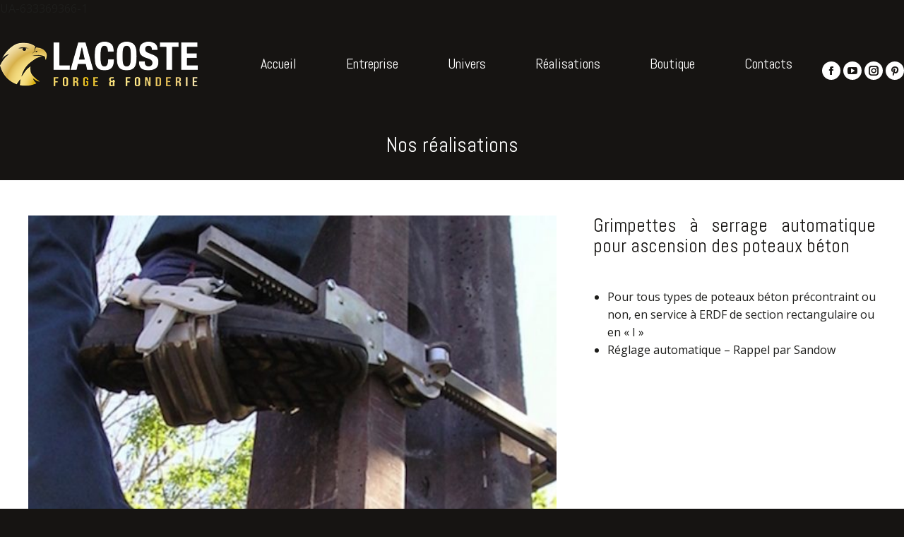

--- FILE ---
content_type: text/html; charset=UTF-8
request_url: https://lacoste-fonderie.fr/r%C3%A9alisations/grimpettes-a-serrage-automatique-forge-ferronnerie-industrielles-et-artistiques/
body_size: 16321
content:
<!DOCTYPE html>
<!--[if !(IE 6) | !(IE 7) | !(IE 8)  ]><!-->
<html lang="fr-FR" class="no-js">
<!--<![endif]-->
<head>
	<meta charset="UTF-8" />
				<meta name="viewport" content="width=device-width, initial-scale=1, maximum-scale=1, user-scalable=0"/>
			<meta name="theme-color" content="#d6ad00"/>	<link rel="profile" href="https://gmpg.org/xfn/11" />
	<title>Grimpettes à serrage automatique Forge &#038; Ferronnerie industrielles et artistiques &#8211; Lacoste Forge &amp; Fonderie</title>
<meta name='robots' content='max-image-preview:large' />
<link rel='dns-prefetch' href='//cdnjs.cloudflare.com' />
<link rel='dns-prefetch' href='//cdn.jsdelivr.net' />
<link rel='dns-prefetch' href='//fonts.googleapis.com' />
<link rel="alternate" type="application/rss+xml" title="Lacoste Forge &amp; Fonderie &raquo; Flux" href="https://lacoste-fonderie.fr/feed/" />
<link rel="alternate" type="application/rss+xml" title="Lacoste Forge &amp; Fonderie &raquo; Flux des commentaires" href="https://lacoste-fonderie.fr/comments/feed/" />
<link rel="alternate" title="oEmbed (JSON)" type="application/json+oembed" href="https://lacoste-fonderie.fr/wp-json/oembed/1.0/embed?url=https%3A%2F%2Flacoste-fonderie.fr%2Fr%C3%A9alisations%2Fgrimpettes-a-serrage-automatique-forge-ferronnerie-industrielles-et-artistiques%2F" />
<link rel="alternate" title="oEmbed (XML)" type="text/xml+oembed" href="https://lacoste-fonderie.fr/wp-json/oembed/1.0/embed?url=https%3A%2F%2Flacoste-fonderie.fr%2Fr%C3%A9alisations%2Fgrimpettes-a-serrage-automatique-forge-ferronnerie-industrielles-et-artistiques%2F&#038;format=xml" />
<style id='wp-img-auto-sizes-contain-inline-css'>
img:is([sizes=auto i],[sizes^="auto," i]){contain-intrinsic-size:3000px 1500px}
/*# sourceURL=wp-img-auto-sizes-contain-inline-css */
</style>
<style id='wp-emoji-styles-inline-css'>

	img.wp-smiley, img.emoji {
		display: inline !important;
		border: none !important;
		box-shadow: none !important;
		height: 1em !important;
		width: 1em !important;
		margin: 0 0.07em !important;
		vertical-align: -0.1em !important;
		background: none !important;
		padding: 0 !important;
	}
/*# sourceURL=wp-emoji-styles-inline-css */
</style>
<style id='wp-block-library-inline-css'>
:root{--wp-block-synced-color:#7a00df;--wp-block-synced-color--rgb:122,0,223;--wp-bound-block-color:var(--wp-block-synced-color);--wp-editor-canvas-background:#ddd;--wp-admin-theme-color:#007cba;--wp-admin-theme-color--rgb:0,124,186;--wp-admin-theme-color-darker-10:#006ba1;--wp-admin-theme-color-darker-10--rgb:0,107,160.5;--wp-admin-theme-color-darker-20:#005a87;--wp-admin-theme-color-darker-20--rgb:0,90,135;--wp-admin-border-width-focus:2px}@media (min-resolution:192dpi){:root{--wp-admin-border-width-focus:1.5px}}.wp-element-button{cursor:pointer}:root .has-very-light-gray-background-color{background-color:#eee}:root .has-very-dark-gray-background-color{background-color:#313131}:root .has-very-light-gray-color{color:#eee}:root .has-very-dark-gray-color{color:#313131}:root .has-vivid-green-cyan-to-vivid-cyan-blue-gradient-background{background:linear-gradient(135deg,#00d084,#0693e3)}:root .has-purple-crush-gradient-background{background:linear-gradient(135deg,#34e2e4,#4721fb 50%,#ab1dfe)}:root .has-hazy-dawn-gradient-background{background:linear-gradient(135deg,#faaca8,#dad0ec)}:root .has-subdued-olive-gradient-background{background:linear-gradient(135deg,#fafae1,#67a671)}:root .has-atomic-cream-gradient-background{background:linear-gradient(135deg,#fdd79a,#004a59)}:root .has-nightshade-gradient-background{background:linear-gradient(135deg,#330968,#31cdcf)}:root .has-midnight-gradient-background{background:linear-gradient(135deg,#020381,#2874fc)}:root{--wp--preset--font-size--normal:16px;--wp--preset--font-size--huge:42px}.has-regular-font-size{font-size:1em}.has-larger-font-size{font-size:2.625em}.has-normal-font-size{font-size:var(--wp--preset--font-size--normal)}.has-huge-font-size{font-size:var(--wp--preset--font-size--huge)}.has-text-align-center{text-align:center}.has-text-align-left{text-align:left}.has-text-align-right{text-align:right}.has-fit-text{white-space:nowrap!important}#end-resizable-editor-section{display:none}.aligncenter{clear:both}.items-justified-left{justify-content:flex-start}.items-justified-center{justify-content:center}.items-justified-right{justify-content:flex-end}.items-justified-space-between{justify-content:space-between}.screen-reader-text{border:0;clip-path:inset(50%);height:1px;margin:-1px;overflow:hidden;padding:0;position:absolute;width:1px;word-wrap:normal!important}.screen-reader-text:focus{background-color:#ddd;clip-path:none;color:#444;display:block;font-size:1em;height:auto;left:5px;line-height:normal;padding:15px 23px 14px;text-decoration:none;top:5px;width:auto;z-index:100000}html :where(.has-border-color){border-style:solid}html :where([style*=border-top-color]){border-top-style:solid}html :where([style*=border-right-color]){border-right-style:solid}html :where([style*=border-bottom-color]){border-bottom-style:solid}html :where([style*=border-left-color]){border-left-style:solid}html :where([style*=border-width]){border-style:solid}html :where([style*=border-top-width]){border-top-style:solid}html :where([style*=border-right-width]){border-right-style:solid}html :where([style*=border-bottom-width]){border-bottom-style:solid}html :where([style*=border-left-width]){border-left-style:solid}html :where(img[class*=wp-image-]){height:auto;max-width:100%}:where(figure){margin:0 0 1em}html :where(.is-position-sticky){--wp-admin--admin-bar--position-offset:var(--wp-admin--admin-bar--height,0px)}@media screen and (max-width:600px){html :where(.is-position-sticky){--wp-admin--admin-bar--position-offset:0px}}

/*# sourceURL=wp-block-library-inline-css */
</style><style id='global-styles-inline-css'>
:root{--wp--preset--aspect-ratio--square: 1;--wp--preset--aspect-ratio--4-3: 4/3;--wp--preset--aspect-ratio--3-4: 3/4;--wp--preset--aspect-ratio--3-2: 3/2;--wp--preset--aspect-ratio--2-3: 2/3;--wp--preset--aspect-ratio--16-9: 16/9;--wp--preset--aspect-ratio--9-16: 9/16;--wp--preset--color--black: #000000;--wp--preset--color--cyan-bluish-gray: #abb8c3;--wp--preset--color--white: #FFF;--wp--preset--color--pale-pink: #f78da7;--wp--preset--color--vivid-red: #cf2e2e;--wp--preset--color--luminous-vivid-orange: #ff6900;--wp--preset--color--luminous-vivid-amber: #fcb900;--wp--preset--color--light-green-cyan: #7bdcb5;--wp--preset--color--vivid-green-cyan: #00d084;--wp--preset--color--pale-cyan-blue: #8ed1fc;--wp--preset--color--vivid-cyan-blue: #0693e3;--wp--preset--color--vivid-purple: #9b51e0;--wp--preset--color--accent: #d6ad00;--wp--preset--color--dark-gray: #111;--wp--preset--color--light-gray: #767676;--wp--preset--gradient--vivid-cyan-blue-to-vivid-purple: linear-gradient(135deg,rgb(6,147,227) 0%,rgb(155,81,224) 100%);--wp--preset--gradient--light-green-cyan-to-vivid-green-cyan: linear-gradient(135deg,rgb(122,220,180) 0%,rgb(0,208,130) 100%);--wp--preset--gradient--luminous-vivid-amber-to-luminous-vivid-orange: linear-gradient(135deg,rgb(252,185,0) 0%,rgb(255,105,0) 100%);--wp--preset--gradient--luminous-vivid-orange-to-vivid-red: linear-gradient(135deg,rgb(255,105,0) 0%,rgb(207,46,46) 100%);--wp--preset--gradient--very-light-gray-to-cyan-bluish-gray: linear-gradient(135deg,rgb(238,238,238) 0%,rgb(169,184,195) 100%);--wp--preset--gradient--cool-to-warm-spectrum: linear-gradient(135deg,rgb(74,234,220) 0%,rgb(151,120,209) 20%,rgb(207,42,186) 40%,rgb(238,44,130) 60%,rgb(251,105,98) 80%,rgb(254,248,76) 100%);--wp--preset--gradient--blush-light-purple: linear-gradient(135deg,rgb(255,206,236) 0%,rgb(152,150,240) 100%);--wp--preset--gradient--blush-bordeaux: linear-gradient(135deg,rgb(254,205,165) 0%,rgb(254,45,45) 50%,rgb(107,0,62) 100%);--wp--preset--gradient--luminous-dusk: linear-gradient(135deg,rgb(255,203,112) 0%,rgb(199,81,192) 50%,rgb(65,88,208) 100%);--wp--preset--gradient--pale-ocean: linear-gradient(135deg,rgb(255,245,203) 0%,rgb(182,227,212) 50%,rgb(51,167,181) 100%);--wp--preset--gradient--electric-grass: linear-gradient(135deg,rgb(202,248,128) 0%,rgb(113,206,126) 100%);--wp--preset--gradient--midnight: linear-gradient(135deg,rgb(2,3,129) 0%,rgb(40,116,252) 100%);--wp--preset--font-size--small: 13px;--wp--preset--font-size--medium: 20px;--wp--preset--font-size--large: 36px;--wp--preset--font-size--x-large: 42px;--wp--preset--spacing--20: 0.44rem;--wp--preset--spacing--30: 0.67rem;--wp--preset--spacing--40: 1rem;--wp--preset--spacing--50: 1.5rem;--wp--preset--spacing--60: 2.25rem;--wp--preset--spacing--70: 3.38rem;--wp--preset--spacing--80: 5.06rem;--wp--preset--shadow--natural: 6px 6px 9px rgba(0, 0, 0, 0.2);--wp--preset--shadow--deep: 12px 12px 50px rgba(0, 0, 0, 0.4);--wp--preset--shadow--sharp: 6px 6px 0px rgba(0, 0, 0, 0.2);--wp--preset--shadow--outlined: 6px 6px 0px -3px rgb(255, 255, 255), 6px 6px rgb(0, 0, 0);--wp--preset--shadow--crisp: 6px 6px 0px rgb(0, 0, 0);}:where(.is-layout-flex){gap: 0.5em;}:where(.is-layout-grid){gap: 0.5em;}body .is-layout-flex{display: flex;}.is-layout-flex{flex-wrap: wrap;align-items: center;}.is-layout-flex > :is(*, div){margin: 0;}body .is-layout-grid{display: grid;}.is-layout-grid > :is(*, div){margin: 0;}:where(.wp-block-columns.is-layout-flex){gap: 2em;}:where(.wp-block-columns.is-layout-grid){gap: 2em;}:where(.wp-block-post-template.is-layout-flex){gap: 1.25em;}:where(.wp-block-post-template.is-layout-grid){gap: 1.25em;}.has-black-color{color: var(--wp--preset--color--black) !important;}.has-cyan-bluish-gray-color{color: var(--wp--preset--color--cyan-bluish-gray) !important;}.has-white-color{color: var(--wp--preset--color--white) !important;}.has-pale-pink-color{color: var(--wp--preset--color--pale-pink) !important;}.has-vivid-red-color{color: var(--wp--preset--color--vivid-red) !important;}.has-luminous-vivid-orange-color{color: var(--wp--preset--color--luminous-vivid-orange) !important;}.has-luminous-vivid-amber-color{color: var(--wp--preset--color--luminous-vivid-amber) !important;}.has-light-green-cyan-color{color: var(--wp--preset--color--light-green-cyan) !important;}.has-vivid-green-cyan-color{color: var(--wp--preset--color--vivid-green-cyan) !important;}.has-pale-cyan-blue-color{color: var(--wp--preset--color--pale-cyan-blue) !important;}.has-vivid-cyan-blue-color{color: var(--wp--preset--color--vivid-cyan-blue) !important;}.has-vivid-purple-color{color: var(--wp--preset--color--vivid-purple) !important;}.has-black-background-color{background-color: var(--wp--preset--color--black) !important;}.has-cyan-bluish-gray-background-color{background-color: var(--wp--preset--color--cyan-bluish-gray) !important;}.has-white-background-color{background-color: var(--wp--preset--color--white) !important;}.has-pale-pink-background-color{background-color: var(--wp--preset--color--pale-pink) !important;}.has-vivid-red-background-color{background-color: var(--wp--preset--color--vivid-red) !important;}.has-luminous-vivid-orange-background-color{background-color: var(--wp--preset--color--luminous-vivid-orange) !important;}.has-luminous-vivid-amber-background-color{background-color: var(--wp--preset--color--luminous-vivid-amber) !important;}.has-light-green-cyan-background-color{background-color: var(--wp--preset--color--light-green-cyan) !important;}.has-vivid-green-cyan-background-color{background-color: var(--wp--preset--color--vivid-green-cyan) !important;}.has-pale-cyan-blue-background-color{background-color: var(--wp--preset--color--pale-cyan-blue) !important;}.has-vivid-cyan-blue-background-color{background-color: var(--wp--preset--color--vivid-cyan-blue) !important;}.has-vivid-purple-background-color{background-color: var(--wp--preset--color--vivid-purple) !important;}.has-black-border-color{border-color: var(--wp--preset--color--black) !important;}.has-cyan-bluish-gray-border-color{border-color: var(--wp--preset--color--cyan-bluish-gray) !important;}.has-white-border-color{border-color: var(--wp--preset--color--white) !important;}.has-pale-pink-border-color{border-color: var(--wp--preset--color--pale-pink) !important;}.has-vivid-red-border-color{border-color: var(--wp--preset--color--vivid-red) !important;}.has-luminous-vivid-orange-border-color{border-color: var(--wp--preset--color--luminous-vivid-orange) !important;}.has-luminous-vivid-amber-border-color{border-color: var(--wp--preset--color--luminous-vivid-amber) !important;}.has-light-green-cyan-border-color{border-color: var(--wp--preset--color--light-green-cyan) !important;}.has-vivid-green-cyan-border-color{border-color: var(--wp--preset--color--vivid-green-cyan) !important;}.has-pale-cyan-blue-border-color{border-color: var(--wp--preset--color--pale-cyan-blue) !important;}.has-vivid-cyan-blue-border-color{border-color: var(--wp--preset--color--vivid-cyan-blue) !important;}.has-vivid-purple-border-color{border-color: var(--wp--preset--color--vivid-purple) !important;}.has-vivid-cyan-blue-to-vivid-purple-gradient-background{background: var(--wp--preset--gradient--vivid-cyan-blue-to-vivid-purple) !important;}.has-light-green-cyan-to-vivid-green-cyan-gradient-background{background: var(--wp--preset--gradient--light-green-cyan-to-vivid-green-cyan) !important;}.has-luminous-vivid-amber-to-luminous-vivid-orange-gradient-background{background: var(--wp--preset--gradient--luminous-vivid-amber-to-luminous-vivid-orange) !important;}.has-luminous-vivid-orange-to-vivid-red-gradient-background{background: var(--wp--preset--gradient--luminous-vivid-orange-to-vivid-red) !important;}.has-very-light-gray-to-cyan-bluish-gray-gradient-background{background: var(--wp--preset--gradient--very-light-gray-to-cyan-bluish-gray) !important;}.has-cool-to-warm-spectrum-gradient-background{background: var(--wp--preset--gradient--cool-to-warm-spectrum) !important;}.has-blush-light-purple-gradient-background{background: var(--wp--preset--gradient--blush-light-purple) !important;}.has-blush-bordeaux-gradient-background{background: var(--wp--preset--gradient--blush-bordeaux) !important;}.has-luminous-dusk-gradient-background{background: var(--wp--preset--gradient--luminous-dusk) !important;}.has-pale-ocean-gradient-background{background: var(--wp--preset--gradient--pale-ocean) !important;}.has-electric-grass-gradient-background{background: var(--wp--preset--gradient--electric-grass) !important;}.has-midnight-gradient-background{background: var(--wp--preset--gradient--midnight) !important;}.has-small-font-size{font-size: var(--wp--preset--font-size--small) !important;}.has-medium-font-size{font-size: var(--wp--preset--font-size--medium) !important;}.has-large-font-size{font-size: var(--wp--preset--font-size--large) !important;}.has-x-large-font-size{font-size: var(--wp--preset--font-size--x-large) !important;}
/*# sourceURL=global-styles-inline-css */
</style>

<style id='classic-theme-styles-inline-css'>
/*! This file is auto-generated */
.wp-block-button__link{color:#fff;background-color:#32373c;border-radius:9999px;box-shadow:none;text-decoration:none;padding:calc(.667em + 2px) calc(1.333em + 2px);font-size:1.125em}.wp-block-file__button{background:#32373c;color:#fff;text-decoration:none}
/*# sourceURL=/wp-includes/css/classic-themes.min.css */
</style>
<link rel='stylesheet' id='contact-form-7-css' href='https://lacoste-fonderie.fr/wp-content/plugins/contact-form-7/includes/css/styles.css?ver=6.1.4' media='all' />
<link rel='stylesheet' id='go-pricing-styles-css' href='https://lacoste-fonderie.fr/wp-content/plugins/go_pricing/assets/css/go_pricing_styles.css?ver=3.4' media='all' />
<link rel='stylesheet' id='tp_twitter_plugin_css-css' href='https://lacoste-fonderie.fr/wp-content/plugins/recent-tweets-widget/tp_twitter_plugin.css?ver=1.0' media='screen' />
<link rel='stylesheet' id='the7-font-css' href='https://lacoste-fonderie.fr/wp-content/themes/dt-the7/fonts/icomoon-the7-font/icomoon-the7-font.min.css?ver=14.0.1.1' media='all' />
<link rel='stylesheet' id='the7-awesome-fonts-css' href='https://lacoste-fonderie.fr/wp-content/themes/dt-the7/fonts/FontAwesome/css/all.min.css?ver=14.0.1.1' media='all' />
<link rel='stylesheet' id='the7-awesome-fonts-back-css' href='https://lacoste-fonderie.fr/wp-content/themes/dt-the7/fonts/FontAwesome/back-compat.min.css?ver=14.0.1.1' media='all' />
<link rel='stylesheet' id='the7-Defaults-css' href='https://lacoste-fonderie.fr/wp-content/uploads/smile_fonts/Defaults/Defaults.css?ver=6.9' media='all' />
<link rel='stylesheet' id='wpb_iw_main-css' href='https://lacoste-fonderie.fr/wp-content/plugins/wpb-image-widget/inc/../assets/css/main.css?ver=1.0' media='' />
<link rel='stylesheet' id='dt-web-fonts-css' href='https://fonts.googleapis.com/css?family=Open+Sans:400,600,700%7CAbel:400,600,700%7CAbril+Fatface:400,600,700' media='all' />
<link rel='stylesheet' id='dt-main-css' href='https://lacoste-fonderie.fr/wp-content/themes/dt-the7/css/main.min.css?ver=14.0.1.1' media='all' />
<style id='dt-main-inline-css'>
body #load {
  display: block;
  height: 100%;
  overflow: hidden;
  position: fixed;
  width: 100%;
  z-index: 9901;
  opacity: 1;
  visibility: visible;
  transition: all .35s ease-out;
}
.load-wrap {
  width: 100%;
  height: 100%;
  background-position: center center;
  background-repeat: no-repeat;
  text-align: center;
  display: -ms-flexbox;
  display: -ms-flex;
  display: flex;
  -ms-align-items: center;
  -ms-flex-align: center;
  align-items: center;
  -ms-flex-flow: column wrap;
  flex-flow: column wrap;
  -ms-flex-pack: center;
  -ms-justify-content: center;
  justify-content: center;
}
.load-wrap > svg {
  position: absolute;
  top: 50%;
  left: 50%;
  transform: translate(-50%,-50%);
}
#load {
  background: var(--the7-elementor-beautiful-loading-bg,transparent linear-gradient(135deg, rgba(214,176,72,0.9) 30%, rgba(214,173,0,0.9) 100%));
  --the7-beautiful-spinner-color2: var(--the7-beautiful-spinner-color,#ffffff);
}

/*# sourceURL=dt-main-inline-css */
</style>
<link rel='stylesheet' id='the7-custom-scrollbar-css' href='https://lacoste-fonderie.fr/wp-content/themes/dt-the7/lib/custom-scrollbar/custom-scrollbar.min.css?ver=14.0.1.1' media='all' />
<link rel='stylesheet' id='the7-wpbakery-css' href='https://lacoste-fonderie.fr/wp-content/themes/dt-the7/css/wpbakery.min.css?ver=14.0.1.1' media='all' />
<link rel='stylesheet' id='the7-core-css' href='https://lacoste-fonderie.fr/wp-content/plugins/dt-the7-core/assets/css/post-type.min.css?ver=2.7.12' media='all' />
<link rel='stylesheet' id='the7-css-vars-css' href='https://lacoste-fonderie.fr/wp-content/uploads/the7-css/css-vars.css?ver=8d7d1604064c' media='all' />
<link rel='stylesheet' id='dt-custom-css' href='https://lacoste-fonderie.fr/wp-content/uploads/the7-css/custom.css?ver=8d7d1604064c' media='all' />
<link rel='stylesheet' id='dt-media-css' href='https://lacoste-fonderie.fr/wp-content/uploads/the7-css/media.css?ver=8d7d1604064c' media='all' />
<link rel='stylesheet' id='the7-mega-menu-css' href='https://lacoste-fonderie.fr/wp-content/uploads/the7-css/mega-menu.css?ver=8d7d1604064c' media='all' />
<link rel='stylesheet' id='the7-elements-albums-portfolio-css' href='https://lacoste-fonderie.fr/wp-content/uploads/the7-css/the7-elements-albums-portfolio.css?ver=8d7d1604064c' media='all' />
<link rel='stylesheet' id='the7-elements-css' href='https://lacoste-fonderie.fr/wp-content/uploads/the7-css/post-type-dynamic.css?ver=8d7d1604064c' media='all' />
<link rel='stylesheet' id='style-css' href='https://lacoste-fonderie.fr/wp-content/themes/dt-the7/style.css?ver=14.0.1.1' media='all' />
<script src="https://lacoste-fonderie.fr/wp-includes/js/jquery/jquery.min.js?ver=3.7.1" id="jquery-core-js"></script>
<script src="https://lacoste-fonderie.fr/wp-includes/js/jquery/jquery-migrate.min.js?ver=3.4.1" id="jquery-migrate-js"></script>
<script id="gw-tweenmax-js-before">
var oldGS=window.GreenSockGlobals,oldGSQueue=window._gsQueue,oldGSDefine=window._gsDefine;window._gsDefine=null;delete(window._gsDefine);var gwGS=window.GreenSockGlobals={};
//# sourceURL=gw-tweenmax-js-before
</script>
<script src="https://cdnjs.cloudflare.com/ajax/libs/gsap/1.11.2/TweenMax.min.js" id="gw-tweenmax-js"></script>
<script id="gw-tweenmax-js-after">
try{window.GreenSockGlobals=null;window._gsQueue=null;window._gsDefine=null;delete(window.GreenSockGlobals);delete(window._gsQueue);delete(window._gsDefine);window.GreenSockGlobals=oldGS;window._gsQueue=oldGSQueue;window._gsDefine=oldGSDefine;}catch(e){}
//# sourceURL=gw-tweenmax-js-after
</script>
<script id="dt-above-fold-js-extra">
var dtLocal = {"themeUrl":"https://lacoste-fonderie.fr/wp-content/themes/dt-the7","passText":"Pour voir ce contenu, entrer le mots de passe:","moreButtonText":{"loading":"Chargement ...","loadMore":"Charger la suite"},"postID":"1846","ajaxurl":"https://lacoste-fonderie.fr/wp-admin/admin-ajax.php","REST":{"baseUrl":"https://lacoste-fonderie.fr/wp-json/the7/v1","endpoints":{"sendMail":"/send-mail"}},"contactMessages":{"required":"One or more fields have an error. Please check and try again.","terms":"Veuillez accepter la politique de confidentialit\u00e9.","fillTheCaptchaError":"Veuillez remplir le captcha."},"captchaSiteKey":"","ajaxNonce":"b96bc75398","pageData":"","themeSettings":{"smoothScroll":"off","lazyLoading":false,"desktopHeader":{"height":130},"ToggleCaptionEnabled":"disabled","ToggleCaption":"Navigation","floatingHeader":{"showAfter":140,"showMenu":false,"height":80,"logo":{"showLogo":true,"html":"\u003Cimg class=\" preload-me\" src=\"https://lacoste-fonderie.fr/wp-content/uploads/2018/01/LogoLacosteForgeFonderie.png\" srcset=\"https://lacoste-fonderie.fr/wp-content/uploads/2018/01/LogoLacosteForgeFonderie.png 280w, https://lacoste-fonderie.fr/wp-content/uploads/2018/01/LogoLacosteForgeFonderie.png 280w\" width=\"280\" height=\"63\"   sizes=\"280px\" alt=\"Lacoste Forge &amp; Fonderie\" /\u003E","url":"https://lacoste-fonderie.fr/"}},"topLine":{"floatingTopLine":{"logo":{"showLogo":false,"html":""}}},"mobileHeader":{"firstSwitchPoint":1040,"secondSwitchPoint":800,"firstSwitchPointHeight":180,"secondSwitchPointHeight":130,"mobileToggleCaptionEnabled":"disabled","mobileToggleCaption":"Menu"},"stickyMobileHeaderFirstSwitch":{"logo":{"html":"\u003Cimg class=\" preload-me\" src=\"https://lacoste-fonderie.fr/wp-content/uploads/2018/01/LogoLacosteForgeFonderie.png\" srcset=\"https://lacoste-fonderie.fr/wp-content/uploads/2018/01/LogoLacosteForgeFonderie.png 280w, https://lacoste-fonderie.fr/wp-content/uploads/2018/01/LogoLacosteForgeFonderie.png 280w\" width=\"280\" height=\"63\"   sizes=\"280px\" alt=\"Lacoste Forge &amp; Fonderie\" /\u003E"}},"stickyMobileHeaderSecondSwitch":{"logo":{"html":"\u003Cimg class=\" preload-me\" src=\"https://lacoste-fonderie.fr/wp-content/uploads/2018/01/LogoLacosteForgeFonderie.png\" srcset=\"https://lacoste-fonderie.fr/wp-content/uploads/2018/01/LogoLacosteForgeFonderie.png 280w, https://lacoste-fonderie.fr/wp-content/uploads/2018/01/LogoLacosteForgeFonderie.png 280w\" width=\"280\" height=\"63\"   sizes=\"280px\" alt=\"Lacoste Forge &amp; Fonderie\" /\u003E"}},"sidebar":{"switchPoint":970},"boxedWidth":"1280px"},"VCMobileScreenWidth":"768"};
var dtShare = {"shareButtonText":{"facebook":"Partager sur Facebook","twitter":"Share on X","pinterest":"Partager sur Pinterest","linkedin":"Partager sur Linkedin","whatsapp":"Partager sur Whatsapp"},"overlayOpacity":"85"};
//# sourceURL=dt-above-fold-js-extra
</script>
<script src="https://lacoste-fonderie.fr/wp-content/themes/dt-the7/js/above-the-fold.min.js?ver=14.0.1.1" id="dt-above-fold-js"></script>
<script></script><link rel="https://api.w.org/" href="https://lacoste-fonderie.fr/wp-json/" /><link rel="alternate" title="JSON" type="application/json" href="https://lacoste-fonderie.fr/wp-json/wp/v2/dt_portfolio/1846" /><link rel="EditURI" type="application/rsd+xml" title="RSD" href="https://lacoste-fonderie.fr/xmlrpc.php?rsd" />
<meta name="generator" content="WordPress 6.9" />
<link rel="canonical" href="https://lacoste-fonderie.fr/réalisations/grimpettes-a-serrage-automatique-forge-ferronnerie-industrielles-et-artistiques/" />
<link rel='shortlink' href='https://lacoste-fonderie.fr/?p=1846' />
<meta property="og:site_name" content="Lacoste Forge &amp; Fonderie" />
<meta property="og:title" content="Grimpettes à serrage automatique Forge &#038; Ferronnerie industrielles et artistiques" />
<meta property="og:description" content="Ascension Poteaux Béton" />
<meta property="og:image" content="https://lacoste-fonderie.fr/wp-content/uploads/2018/03/158-Realisations_Outillage_Grimpettes-a-serrage-automatique-pour-ascension-des-poteaux-beton.jpg" />
<meta property="og:url" content="https://lacoste-fonderie.fr/réalisations/grimpettes-a-serrage-automatique-forge-ferronnerie-industrielles-et-artistiques/" />
<meta property="og:type" content="article" />
<style>.recentcomments a{display:inline !important;padding:0 !important;margin:0 !important;}</style><meta name="generator" content="Powered by WPBakery Page Builder - drag and drop page builder for WordPress."/>
<meta name="generator" content="Powered by Slider Revolution 6.7.38 - responsive, Mobile-Friendly Slider Plugin for WordPress with comfortable drag and drop interface." />
<script type="text/javascript" id="the7-loader-script">
document.addEventListener("DOMContentLoaded", function(event) {
	var load = document.getElementById("load");
	if(!load.classList.contains('loader-removed')){
		var removeLoading = setTimeout(function() {
			load.className += " loader-removed";
		}, 300);
	}
});
</script>
		<link rel="icon" href="https://lacoste-fonderie.fr/wp-content/uploads/2017/07/FaviconNoir32px.png" type="image/png" sizes="16x16"/><link rel="icon" href="https://lacoste-fonderie.fr/wp-content/uploads/2017/07/FaviconNoir32px.png" type="image/png" sizes="32x32"/><script>function setREVStartSize(e){
			//window.requestAnimationFrame(function() {
				window.RSIW = window.RSIW===undefined ? window.innerWidth : window.RSIW;
				window.RSIH = window.RSIH===undefined ? window.innerHeight : window.RSIH;
				try {
					var pw = document.getElementById(e.c).parentNode.offsetWidth,
						newh;
					pw = pw===0 || isNaN(pw) || (e.l=="fullwidth" || e.layout=="fullwidth") ? window.RSIW : pw;
					e.tabw = e.tabw===undefined ? 0 : parseInt(e.tabw);
					e.thumbw = e.thumbw===undefined ? 0 : parseInt(e.thumbw);
					e.tabh = e.tabh===undefined ? 0 : parseInt(e.tabh);
					e.thumbh = e.thumbh===undefined ? 0 : parseInt(e.thumbh);
					e.tabhide = e.tabhide===undefined ? 0 : parseInt(e.tabhide);
					e.thumbhide = e.thumbhide===undefined ? 0 : parseInt(e.thumbhide);
					e.mh = e.mh===undefined || e.mh=="" || e.mh==="auto" ? 0 : parseInt(e.mh,0);
					if(e.layout==="fullscreen" || e.l==="fullscreen")
						newh = Math.max(e.mh,window.RSIH);
					else{
						e.gw = Array.isArray(e.gw) ? e.gw : [e.gw];
						for (var i in e.rl) if (e.gw[i]===undefined || e.gw[i]===0) e.gw[i] = e.gw[i-1];
						e.gh = e.el===undefined || e.el==="" || (Array.isArray(e.el) && e.el.length==0)? e.gh : e.el;
						e.gh = Array.isArray(e.gh) ? e.gh : [e.gh];
						for (var i in e.rl) if (e.gh[i]===undefined || e.gh[i]===0) e.gh[i] = e.gh[i-1];
											
						var nl = new Array(e.rl.length),
							ix = 0,
							sl;
						e.tabw = e.tabhide>=pw ? 0 : e.tabw;
						e.thumbw = e.thumbhide>=pw ? 0 : e.thumbw;
						e.tabh = e.tabhide>=pw ? 0 : e.tabh;
						e.thumbh = e.thumbhide>=pw ? 0 : e.thumbh;
						for (var i in e.rl) nl[i] = e.rl[i]<window.RSIW ? 0 : e.rl[i];
						sl = nl[0];
						for (var i in nl) if (sl>nl[i] && nl[i]>0) { sl = nl[i]; ix=i;}
						var m = pw>(e.gw[ix]+e.tabw+e.thumbw) ? 1 : (pw-(e.tabw+e.thumbw)) / (e.gw[ix]);
						newh =  (e.gh[ix] * m) + (e.tabh + e.thumbh);
					}
					var el = document.getElementById(e.c);
					if (el!==null && el) el.style.height = newh+"px";
					el = document.getElementById(e.c+"_wrapper");
					if (el!==null && el) {
						el.style.height = newh+"px";
						el.style.display = "block";
					}
				} catch(e){
					console.log("Failure at Presize of Slider:" + e)
				}
			//});
		  };</script>
<noscript><style> .wpb_animate_when_almost_visible { opacity: 1; }</style></noscript>UA-633369366-1<style id='the7-custom-inline-css' type='text/css'>
/*breadcrumbs background color*/
.page-title .breadcrumbs {
background-color: rgba(0, 0, 0, 0.05);
}
</style>
<link rel='stylesheet' id='rs-plugin-settings-css' href='//lacoste-fonderie.fr/wp-content/plugins/revslider/sr6/assets/css/rs6.css?ver=6.7.38' media='all' />
<style id='rs-plugin-settings-inline-css'>
#rs-demo-id {}
/*# sourceURL=rs-plugin-settings-inline-css */
</style>
</head>
<body id="the7-body" class="wp-singular dt_portfolio-template-default single single-portfolio postid-1846 wp-embed-responsive wp-theme-dt-the7 the7-core-ver-2.7.12 no-comments transparent fancy-header-on dt-responsive-on right-mobile-menu-close-icon ouside-menu-close-icon mobile-hamburger-close-bg-enable mobile-hamburger-close-bg-hover-enable  fade-medium-mobile-menu-close-icon fade-medium-menu-close-icon accent-gradient srcset-enabled btn-flat custom-btn-color custom-btn-hover-color top-header first-switch-logo-left first-switch-menu-right second-switch-logo-left second-switch-menu-right right-mobile-menu layzr-loading-on popup-message-style the7-ver-14.0.1.1 dt-fa-compatibility wpb-js-composer js-comp-ver-8.7.2 vc_responsive">
<!-- The7 14.0.1.1 -->
<div id="load" class="spinner-loader">
	<div class="load-wrap"><style type="text/css">
    [class*="the7-spinner-animate-"]{
        animation: spinner-animation 1s cubic-bezier(1,1,1,1) infinite;
        x:46.5px;
        y:40px;
        width:7px;
        height:20px;
        fill:var(--the7-beautiful-spinner-color2);
        opacity: 0.2;
    }
    .the7-spinner-animate-2{
        animation-delay: 0.083s;
    }
    .the7-spinner-animate-3{
        animation-delay: 0.166s;
    }
    .the7-spinner-animate-4{
         animation-delay: 0.25s;
    }
    .the7-spinner-animate-5{
         animation-delay: 0.33s;
    }
    .the7-spinner-animate-6{
         animation-delay: 0.416s;
    }
    .the7-spinner-animate-7{
         animation-delay: 0.5s;
    }
    .the7-spinner-animate-8{
         animation-delay: 0.58s;
    }
    .the7-spinner-animate-9{
         animation-delay: 0.666s;
    }
    .the7-spinner-animate-10{
         animation-delay: 0.75s;
    }
    .the7-spinner-animate-11{
        animation-delay: 0.83s;
    }
    .the7-spinner-animate-12{
        animation-delay: 0.916s;
    }
    @keyframes spinner-animation{
        from {
            opacity: 1;
        }
        to{
            opacity: 0;
        }
    }
</style>
<svg width="75px" height="75px" xmlns="http://www.w3.org/2000/svg" viewBox="0 0 100 100" preserveAspectRatio="xMidYMid">
	<rect class="the7-spinner-animate-1" rx="5" ry="5" transform="rotate(0 50 50) translate(0 -30)"></rect>
	<rect class="the7-spinner-animate-2" rx="5" ry="5" transform="rotate(30 50 50) translate(0 -30)"></rect>
	<rect class="the7-spinner-animate-3" rx="5" ry="5" transform="rotate(60 50 50) translate(0 -30)"></rect>
	<rect class="the7-spinner-animate-4" rx="5" ry="5" transform="rotate(90 50 50) translate(0 -30)"></rect>
	<rect class="the7-spinner-animate-5" rx="5" ry="5" transform="rotate(120 50 50) translate(0 -30)"></rect>
	<rect class="the7-spinner-animate-6" rx="5" ry="5" transform="rotate(150 50 50) translate(0 -30)"></rect>
	<rect class="the7-spinner-animate-7" rx="5" ry="5" transform="rotate(180 50 50) translate(0 -30)"></rect>
	<rect class="the7-spinner-animate-8" rx="5" ry="5" transform="rotate(210 50 50) translate(0 -30)"></rect>
	<rect class="the7-spinner-animate-9" rx="5" ry="5" transform="rotate(240 50 50) translate(0 -30)"></rect>
	<rect class="the7-spinner-animate-10" rx="5" ry="5" transform="rotate(270 50 50) translate(0 -30)"></rect>
	<rect class="the7-spinner-animate-11" rx="5" ry="5" transform="rotate(300 50 50) translate(0 -30)"></rect>
	<rect class="the7-spinner-animate-12" rx="5" ry="5" transform="rotate(330 50 50) translate(0 -30)"></rect>
</svg></div>
</div>
<div id="page" >
	<a class="skip-link screen-reader-text" href="#content">Aller au contenu</a>

<div class="masthead inline-header right widgets full-height shadow-mobile-header-decoration small-mobile-menu-icon mobile-menu-icon-bg-on mobile-menu-icon-hover-bg-on show-sub-menu-on-hover"  style="background-color: rgba(22,20,18,0);">

	<div class="top-bar top-bar-empty top-bar-line-hide">
	<div class="top-bar-bg"  style="background-color: rgba(255,255,255,0);"></div>
	<div class="mini-widgets left-widgets"></div><div class="mini-widgets right-widgets"></div></div>

	<header class="header-bar" role="banner">

		<div class="branding">
	<div id="site-title" class="assistive-text">Lacoste Forge &amp; Fonderie</div>
	<div id="site-description" class="assistive-text">Forge, Fonderie, Ferronnerie en Dordogne, Aquitaine, France &#8211; Fabricant français &#8211; Plaque de cheminée</div>
	<a class="" href="https://lacoste-fonderie.fr/"><img class=" preload-me" src="https://lacoste-fonderie.fr/wp-content/uploads/2018/01/LogoLacosteForgeFonderie.png" srcset="https://lacoste-fonderie.fr/wp-content/uploads/2018/01/LogoLacosteForgeFonderie.png 280w, https://lacoste-fonderie.fr/wp-content/uploads/2018/01/LogoLacosteForgeFonderie.png 280w" width="280" height="63"   sizes="280px" alt="Lacoste Forge &amp; Fonderie" /></a></div>

		<ul id="primary-menu" class="main-nav bg-outline-decoration hover-bg-decoration active-bg-decoration outside-item-custom-margin"><li class="menu-item menu-item-type-post_type menu-item-object-page menu-item-home menu-item-22 first depth-0"><a href='https://lacoste-fonderie.fr/' data-level='1'><span class="menu-item-text"><span class="menu-text">Accueil</span></span></a></li> <li class="menu-item menu-item-type-post_type menu-item-object-page menu-item-has-children menu-item-21 has-children depth-0"><a href='https://lacoste-fonderie.fr/entreprise/' class='not-clickable-item' data-level='1' aria-haspopup='true' aria-expanded='false'><span class="menu-item-text"><span class="menu-text">Entreprise</span></span></a><ul class="sub-nav gradient-hover" role="group"><li class="menu-item menu-item-type-post_type menu-item-object-page menu-item-60 first depth-1"><a href='https://lacoste-fonderie.fr/entreprise/notre-histoire/' data-level='2'><span class="menu-item-text"><span class="menu-text">Notre histoire</span></span></a></li> <li class="menu-item menu-item-type-post_type menu-item-object-page menu-item-961 depth-1"><a href='https://lacoste-fonderie.fr/entreprise/nos-services/' data-level='2'><span class="menu-item-text"><span class="menu-text">Nos services</span></span></a></li> </ul></li> <li class="menu-item menu-item-type-custom menu-item-object-custom menu-item-has-children menu-item-271 has-children depth-0"><a href='#' class='not-clickable-item' data-level='1' aria-haspopup='true' aria-expanded='false'><span class="menu-item-text"><span class="menu-text">Univers</span></span></a><ul class="sub-nav gradient-hover" role="group"><li class="menu-item menu-item-type-post_type menu-item-object-page menu-item-276 first depth-1"><a href='https://lacoste-fonderie.fr/univers/la-cheminee/' data-level='2'><span class="menu-item-text"><span class="menu-text">La cheminée</span></span></a></li> <li class="menu-item menu-item-type-post_type menu-item-object-page menu-item-805 depth-1"><a href='https://lacoste-fonderie.fr/univers/le-culinaire/' data-level='2'><span class="menu-item-text"><span class="menu-text">Le culinaire</span></span></a></li> <li class="menu-item menu-item-type-post_type menu-item-object-page menu-item-823 depth-1"><a href='https://lacoste-fonderie.fr/univers/le-jardin/' data-level='2'><span class="menu-item-text"><span class="menu-text">Le jardin</span></span></a></li> <li class="menu-item menu-item-type-post_type menu-item-object-page menu-item-902 depth-1"><a href='https://lacoste-fonderie.fr/univers/lamenagement-dinterieur/' data-level='2'><span class="menu-item-text"><span class="menu-text">L&rsquo;aménagement d&rsquo;intérieur</span></span></a></li> <li class="menu-item menu-item-type-post_type menu-item-object-page menu-item-852 depth-1"><a href='https://lacoste-fonderie.fr/univers/la-fonderie-industrielle/' data-level='2'><span class="menu-item-text"><span class="menu-text">La fonderie industrielle</span></span></a></li> <li class="menu-item menu-item-type-post_type menu-item-object-page menu-item-892 depth-1"><a href='https://lacoste-fonderie.fr/univers/la-ferronnerie/' data-level='2'><span class="menu-item-text"><span class="menu-text">La ferronnerie</span></span></a></li> <li class="menu-item menu-item-type-post_type menu-item-object-page menu-item-830 depth-1"><a href='https://lacoste-fonderie.fr/univers/le-sertissage/' data-level='2'><span class="menu-item-text"><span class="menu-text">Le sertissage</span></span></a></li> <li class="menu-item menu-item-type-post_type menu-item-object-page menu-item-813 depth-1"><a href='https://lacoste-fonderie.fr/univers/loutillage/' data-level='2'><span class="menu-item-text"><span class="menu-text">L&rsquo;outillage</span></span></a></li> </ul></li> <li class="menu-item menu-item-type-post_type menu-item-object-page menu-item-698 depth-0"><a href='https://lacoste-fonderie.fr/realisations/' data-level='1'><span class="menu-item-text"><span class="menu-text">Réalisations</span></span></a></li> <li class="menu-item menu-item-type-custom menu-item-object-custom menu-item-451 depth-0"><a href='https://boutique.lacoste-fonderie.fr/' data-level='1'><span class="menu-item-text"><span class="menu-text">Boutique</span></span></a></li> <li class="menu-item menu-item-type-post_type menu-item-object-page menu-item-18 last depth-0"><a href='https://lacoste-fonderie.fr/contacts/' data-level='1'><span class="menu-item-text"><span class="menu-text">Contacts</span></span></a></li> </ul>
		<div class="mini-widgets"><div class="soc-ico show-on-desktop near-logo-first-switch in-menu-second-switch custom-bg disabled-border border-off hover-custom-bg hover-disabled-border  hover-border-off"><a title="La page Facebook s&#039;ouvre dans une nouvelle fenêtre" href="https://www.facebook.com/pg/Lacoste-Fonderie-Ferronnerie-837471759718828/posts/?ref=page_internal" target="_blank" class="facebook"><span class="soc-font-icon"></span><span class="screen-reader-text">La page Facebook s&#039;ouvre dans une nouvelle fenêtre</span></a><a title="La page YouTube s&#039;ouvre dans une nouvelle fenêtre" href="https://www.youtube.com/channel/UCXMSi04UUm6GYytlaLXg1Vw/videos" target="_blank" class="you-tube"><span class="soc-font-icon"></span><span class="screen-reader-text">La page YouTube s&#039;ouvre dans une nouvelle fenêtre</span></a><a title="La page Instagram s&#039;ouvre dans une nouvelle fenêtre" href="https://www.instagram.com/lacostefonderie" target="_blank" class="instagram"><span class="soc-font-icon"></span><span class="screen-reader-text">La page Instagram s&#039;ouvre dans une nouvelle fenêtre</span></a><a title="La page Pinterest s&#039;ouvre dans une nouvelle fenêtre" href="https://www.pinterest.fr/lacoste0691/" target="_blank" class="pinterest"><span class="soc-font-icon"></span><span class="screen-reader-text">La page Pinterest s&#039;ouvre dans une nouvelle fenêtre</span></a></div></div>
	</header>

</div>
<div role="navigation" aria-label="Menu Principal" class="dt-mobile-header mobile-menu-show-divider">
	<div class="dt-close-mobile-menu-icon" aria-label="Close" role="button" tabindex="0"><div class="close-line-wrap"><span class="close-line"></span><span class="close-line"></span><span class="close-line"></span></div></div>	<ul id="mobile-menu" class="mobile-main-nav">
		<li class="menu-item menu-item-type-post_type menu-item-object-page menu-item-home menu-item-481 first depth-0"><a href='https://lacoste-fonderie.fr/' data-level='1'><span class="menu-item-text"><span class="menu-text">Accueil</span></span></a></li> <li class="menu-item menu-item-type-post_type menu-item-object-page menu-item-has-children menu-item-485 has-children depth-0"><a href='https://lacoste-fonderie.fr/entreprise/' class='not-clickable-item' data-level='1' aria-haspopup='true' aria-expanded='false'><span class="menu-item-text"><span class="menu-text">Entreprise</span></span></a><ul class="sub-nav gradient-hover" role="group"><li class="menu-item menu-item-type-post_type menu-item-object-page menu-item-489 first depth-1"><a href='https://lacoste-fonderie.fr/entreprise/notre-histoire/' data-level='2'><span class="menu-item-text"><span class="menu-text">Notre histoire</span></span></a></li> <li class="menu-item menu-item-type-post_type menu-item-object-page menu-item-1305 depth-1"><a href='https://lacoste-fonderie.fr/entreprise/nos-services/' data-level='2'><span class="menu-item-text"><span class="menu-text">Nos services</span></span></a></li> </ul></li> <li class="menu-item menu-item-type-post_type menu-item-object-page menu-item-has-children menu-item-490 has-children depth-0"><a href='https://lacoste-fonderie.fr/univers/' class='not-clickable-item' data-level='1' aria-haspopup='true' aria-expanded='false'><span class="menu-item-text"><span class="menu-text">Univers</span></span></a><ul class="sub-nav gradient-hover" role="group"><li class="menu-item menu-item-type-post_type menu-item-object-page menu-item-491 first depth-1"><a href='https://lacoste-fonderie.fr/univers/la-cheminee/' data-level='2'><span class="menu-item-text"><span class="menu-text">La cheminée</span></span></a></li> <li class="menu-item menu-item-type-post_type menu-item-object-page menu-item-807 depth-1"><a href='https://lacoste-fonderie.fr/univers/le-culinaire/' data-level='2'><span class="menu-item-text"><span class="menu-text">Le culinaire</span></span></a></li> <li class="menu-item menu-item-type-post_type menu-item-object-page menu-item-822 depth-1"><a href='https://lacoste-fonderie.fr/univers/le-jardin/' data-level='2'><span class="menu-item-text"><span class="menu-text">Le jardin</span></span></a></li> <li class="menu-item menu-item-type-post_type menu-item-object-page menu-item-901 depth-1"><a href='https://lacoste-fonderie.fr/univers/lamenagement-dinterieur/' data-level='2'><span class="menu-item-text"><span class="menu-text">L&rsquo;aménagement d&rsquo;intérieur</span></span></a></li> <li class="menu-item menu-item-type-post_type menu-item-object-page menu-item-853 depth-1"><a href='https://lacoste-fonderie.fr/univers/la-fonderie-industrielle/' data-level='2'><span class="menu-item-text"><span class="menu-text">La fonderie industrielle</span></span></a></li> <li class="menu-item menu-item-type-post_type menu-item-object-page menu-item-893 depth-1"><a href='https://lacoste-fonderie.fr/univers/la-ferronnerie/' data-level='2'><span class="menu-item-text"><span class="menu-text">La ferronnerie</span></span></a></li> <li class="menu-item menu-item-type-post_type menu-item-object-page menu-item-829 depth-1"><a href='https://lacoste-fonderie.fr/univers/le-sertissage/' data-level='2'><span class="menu-item-text"><span class="menu-text">Le sertissage</span></span></a></li> <li class="menu-item menu-item-type-post_type menu-item-object-page menu-item-814 depth-1"><a href='https://lacoste-fonderie.fr/univers/loutillage/' data-level='2'><span class="menu-item-text"><span class="menu-text">L&rsquo;outillage</span></span></a></li> </ul></li> <li class="menu-item menu-item-type-post_type menu-item-object-page menu-item-699 depth-0"><a href='https://lacoste-fonderie.fr/realisations/' data-level='1'><span class="menu-item-text"><span class="menu-text">Réalisations</span></span></a></li> <li class="menu-item menu-item-type-custom menu-item-object-custom menu-item-2496 depth-0"><a href='https://boutique.lacoste-fonderie.fr/' data-level='1'><span class="menu-item-text"><span class="menu-text">Boutique</span></span></a></li> <li class="menu-item menu-item-type-post_type menu-item-object-page menu-item-484 last depth-0"><a href='https://lacoste-fonderie.fr/contacts/' data-level='1'><span class="menu-item-text"><span class="menu-text">Contacts</span></span></a></li> 	</ul>
	<div class='mobile-mini-widgets-in-menu'></div>
</div>


<style id="the7-page-content-style">
.fancy-header {
  background-image: none;
  background-repeat: no-repeat;
  background-position: center center;
  background-size: cover;
  background-color: #161412;
}
.mobile-false .fancy-header {
  background-attachment: scroll;
}
.fancy-header .wf-wrap {
  min-height: 100px;
  padding-top: 0px;
  padding-bottom: 0px;
}
.fancy-header .fancy-title {
  font-size: 30px;
  line-height: 36px;
  color: #ffffff;
  text-transform: none;
}
.fancy-header .fancy-subtitle {
  font-size: 18px;
  line-height: 26px;
  color: #ffffff;
  text-transform: none;
}
.fancy-header .breadcrumbs {
  color: #ffffff;
}
.fancy-header-overlay {
  background: rgba(0,0,0,0.5);
}
@media screen and (max-width: 778px) {
  .fancy-header .wf-wrap {
    min-height: 70px;
  }
  .fancy-header .fancy-title {
    font-size: 30px;
    line-height: 38px;
  }
  .fancy-header .fancy-subtitle {
    font-size: 20px;
    line-height: 28px;
  }
  .fancy-header.breadcrumbs-mobile-off .breadcrumbs {
    display: none;
  }
  #fancy-header > .wf-wrap {
    flex-flow: column wrap;
    align-items: center;
    justify-content: center;
    padding-bottom: 0px !important;
  }
  .fancy-header.title-left .breadcrumbs {
    text-align: center;
    float: none;
  }
  .breadcrumbs {
    margin-bottom: 10px;
  }
  .breadcrumbs.breadcrumbs-bg {
    margin-top: 10px;
  }
  .fancy-header.title-right .breadcrumbs {
    margin: 10px 0 10px 0;
  }
  #fancy-header .hgroup,
  #fancy-header .breadcrumbs {
    text-align: center;
  }
  .fancy-header .hgroup {
    padding-bottom: 5px;
  }
  .breadcrumbs-off .hgroup {
    padding-bottom: 5px;
  }
  .title-right .hgroup {
    padding: 0 0 5px 0;
  }
  .title-right.breadcrumbs-off .hgroup {
    padding-top: 5px;
  }
  .title-left.disabled-bg .breadcrumbs {
    margin-bottom: 0;
  }
}
</style><header id="fancy-header" class="fancy-header breadcrumbs-off breadcrumbs-mobile-off title-center" >
    <div class="wf-wrap"><div class="fancy-title-head hgroup"><h1 class="fancy-title entry-title" ><span>Nos réalisations</span></h1></div></div>

	
</header>

<div id="main" class="sidebar-none sidebar-divider-off">

	
	<div class="main-gradient"></div>
	<div class="wf-wrap">
	<div class="wf-container-main">

	

			<div id="content" class="content" role="main">

				
	<article id="post-1846" class="project-post post-1846 dt_portfolio type-dt_portfolio status-publish has-post-thumbnail dt_portfolio_category-outillage dt_portfolio_category-12 description-off">

		<div class="project-wide-col left-side project-slider"><div class="images-container"><div class="dt-format-gallery gallery-col-2 dt-gallery-container">
		<a href="https://lacoste-fonderie.fr/wp-content/uploads/2018/03/158-Realisations_Outillage_Grimpettes-a-serrage-automatique-pour-ascension-des-poteaux-beton.jpg" class="rollover rollover-zoom dt-pswp-item big-img layzr-bg" title="158 &#8211; Realisations_Outillage_Grimpettes a serrage automatique pour ascension des poteaux beton"  data-dt-img-description="" data-large_image_width="800" data-large_image_height = "741"><img src="data:image/svg+xml,%3Csvg%20xmlns%3D&#39;http%3A%2F%2Fwww.w3.org%2F2000%2Fsvg&#39;%20viewBox%3D&#39;0%200%20600%20600&#39;%2F%3E" data-src="https://lacoste-fonderie.fr/wp-content/uploads/2018/03/158-Realisations_Outillage_Grimpettes-a-serrage-automatique-pour-ascension-des-poteaux-beton-600x600.jpg" data-srcset="https://lacoste-fonderie.fr/wp-content/uploads/2018/03/158-Realisations_Outillage_Grimpettes-a-serrage-automatique-pour-ascension-des-poteaux-beton-600x600.jpg 600w, https://lacoste-fonderie.fr/wp-content/uploads/2018/03/158-Realisations_Outillage_Grimpettes-a-serrage-automatique-pour-ascension-des-poteaux-beton-741x741.jpg 741w" loading="eager" style="--ratio: 600 / 600" sizes="(max-width: 600px) 100vw, 600px" class="preload-me lazy-load aspect" width="600" height="600"  alt="" title="158 &#8211; Realisations_Outillage_Grimpettes a serrage automatique pour ascension des poteaux beton" /></a><a href="https://lacoste-fonderie.fr/wp-content/uploads/2018/03/157-Realisations_Outillage_Grimpettes-a-serrage-automatique-pour-ascension-des-poteaux-beton.jpg" class="rollover rollover-zoom dt-pswp-item layzr-bg" title="157 &#8211; Realisations_Outillage_Grimpettes a serrage automatique pour ascension des poteaux beton"  data-dt-img-description="" data-large_image_width="800" data-large_image_height = "800"><img src="data:image/svg+xml,%3Csvg%20xmlns%3D&#39;http%3A%2F%2Fwww.w3.org%2F2000%2Fsvg&#39;%20viewBox%3D&#39;0%200%20600%20600&#39;%2F%3E" data-src="https://lacoste-fonderie.fr/wp-content/uploads/2018/03/157-Realisations_Outillage_Grimpettes-a-serrage-automatique-pour-ascension-des-poteaux-beton-600x600.jpg" data-srcset="https://lacoste-fonderie.fr/wp-content/uploads/2018/03/157-Realisations_Outillage_Grimpettes-a-serrage-automatique-pour-ascension-des-poteaux-beton-600x600.jpg 600w, https://lacoste-fonderie.fr/wp-content/uploads/2018/03/157-Realisations_Outillage_Grimpettes-a-serrage-automatique-pour-ascension-des-poteaux-beton.jpg 800w" loading="eager" style="--ratio: 600 / 600" sizes="(max-width: 600px) 100vw, 600px" class="preload-me lazy-load aspect" width="600" height="600"  alt="" title="157 &#8211; Realisations_Outillage_Grimpettes a serrage automatique pour ascension des poteaux beton" /></a></div></div></div><div class="project-narrow-col project-content"><h5 style="text-align: justify;">Grimpettes à serrage automatique pour ascension des poteaux béton</h5>
<p>&nbsp;</p>
<ul>
<li>Pour tous types de poteaux béton précontraint ou non, en service à ERDF de section rectangulaire ou en « I »</li>
<li>Réglage automatique &#8211; Rappel par Sandow</li>
</ul>
<p>&nbsp;</p>
<p style="text-align: justify;">
<span class="cp-load-after-post"></span></div><nav class="navigation post-navigation" role="navigation"><h2 class="screen-reader-text">Navigation de commentaire</h2><div class="nav-links"><a class="nav-previous" href="https://lacoste-fonderie.fr/réalisations/grimpettes-pour-elagueurs-forge-et-ferronnerie-industrielles-artistiques/" rel="prev"><svg version="1.1" xmlns="http://www.w3.org/2000/svg" xmlns:xlink="http://www.w3.org/1999/xlink" x="0px" y="0px" viewBox="0 0 16 16" style="enable-background:new 0 0 16 16;" xml:space="preserve"><path class="st0" d="M11.4,1.6c0.2,0.2,0.2,0.5,0,0.7c0,0,0,0,0,0L5.7,8l5.6,5.6c0.2,0.2,0.2,0.5,0,0.7s-0.5,0.2-0.7,0l-6-6c-0.2-0.2-0.2-0.5,0-0.7c0,0,0,0,0,0l6-6C10.8,1.5,11.2,1.5,11.4,1.6C11.4,1.6,11.4,1.6,11.4,1.6z"/></svg><span class="meta-nav" aria-hidden="true">Précédent </span><span class="screen-reader-text">Onglet précédent </span><span class="post-title h4-size">Grimpettes pour élagueurs Forge et Ferronnerie industrielles &#038; artistiques</span></a><a class="back-to-list" href="/realisations/"><svg version="1.1" xmlns="http://www.w3.org/2000/svg" xmlns:xlink="http://www.w3.org/1999/xlink" x="0px" y="0px" viewBox="0 0 16 16" style="enable-background:new 0 0 16 16;" xml:space="preserve"><path d="M1,2c0-0.6,0.4-1,1-1h2c0.6,0,1,0.4,1,1v2c0,0.6-0.4,1-1,1H2C1.4,5,1,4.6,1,4V2z M6,2c0-0.6,0.4-1,1-1h2c0.6,0,1,0.4,1,1v2c0,0.6-0.4,1-1,1H7C6.4,5,6,4.6,6,4V2z M11,2c0-0.6,0.4-1,1-1h2c0.6,0,1,0.4,1,1v2c0,0.6-0.4,1-1,1h-2c-0.6,0-1-0.4-1-1V2z M1,7c0-0.6,0.4-1,1-1h2c0.6,0,1,0.4,1,1v2c0,0.6-0.4,1-1,1H2c-0.6,0-1-0.4-1-1V7z M6,7c0-0.6,0.4-1,1-1h2c0.6,0,1,0.4,1,1v2c0,0.6-0.4,1-1,1H7c-0.6,0-1-0.4-1-1V7z M11,7c0-0.6,0.4-1,1-1h2c0.6,0,1,0.4,1,1v2c0,0.6-0.4,1-1,1h-2c-0.6,0-1-0.4-1-1V7z M1,12c0-0.6,0.4-1,1-1h2c0.6,0,1,0.4,1,1v2c0,0.6-0.4,1-1,1H2c-0.6,0-1-0.4-1-1V12z M6,12c0-0.6,0.4-1,1-1h2c0.6,0,1,0.4,1,1v2c0,0.6-0.4,1-1,1H7c-0.6,0-1-0.4-1-1V12z M11,12c0-0.6,0.4-1,1-1h2c0.6,0,1,0.4,1,1v2c0,0.6-0.4,1-1,1h-2c-0.6,0-1-0.4-1-1V12z"/></svg></a><a class="nav-next" href="https://lacoste-fonderie.fr/réalisations/grimpettes-pour-cocotiers-forge-et-ferronnerie-industrielles-artistiques/" rel="next"><svg version="1.1" xmlns="http://www.w3.org/2000/svg" xmlns:xlink="http://www.w3.org/1999/xlink" x="0px" y="0px" viewBox="0 0 16 16" style="enable-background:new 0 0 16 16;" xml:space="preserve"><path class="st0" d="M4.6,1.6c0.2-0.2,0.5-0.2,0.7,0c0,0,0,0,0,0l6,6c0.2,0.2,0.2,0.5,0,0.7c0,0,0,0,0,0l-6,6c-0.2,0.2-0.5,0.2-0.7,0s-0.2-0.5,0-0.7L10.3,8L4.6,2.4C4.5,2.2,4.5,1.8,4.6,1.6C4.6,1.6,4.6,1.6,4.6,1.6z"/></svg><span class="meta-nav" aria-hidden="true">Suivant</span><span class="screen-reader-text">Projets similaires</span><span class="post-title h4-size">Grimpettes pour cocotiers Forge et Ferronnerie Industrielles &#038; Artistiques</span></a></div></nav>
	</article>

<div class="single-related-posts"><h3>Nos autres réalisations</h3><div class="arrows-accent related-projects slider-wrapper owl-carousel dt-owl-carousel-init arrows-bg-on arrows-hover-bg-on description-under-image content-align-centre" data-padding-side="50" data-autoslide="false" data-delay="" data-loop="false" data-arrows="true" data-next-icon="icon-ar-017-r" data-prev-icon="icon-ar-017-l" data-wide-col-num="4" data-col-num="3" data-laptop-col="3" data-h-tablet-columns-num="3" data-v-tablet-columns-num="2" data-phone-columns-num="1">

<article class="post post-1850 dt_portfolio type-dt_portfolio status-publish has-post-thumbnail dt_portfolio_category-outillage dt_portfolio_category-12 text-centered description-off">

	<div class="project-list-media">
	<figure class="buttons-on-img forward-post">
		<a href="https://lacoste-fonderie.fr/réalisations/grimpettes-forge-et-ferronnerie-industrielles-artistiques/" class="alignnone rollover layzr-bg" title="154 - Realisations_Outillage_Grimpettes pour ascension poteaux bois"  aria-label="Post image"><img class="preload-me lazy-load aspect" src="data:image/svg+xml,%3Csvg%20xmlns%3D&#39;http%3A%2F%2Fwww.w3.org%2F2000%2Fsvg&#39;%20viewBox%3D&#39;0%200%20800%20800&#39;%2F%3E" data-src="https://lacoste-fonderie.fr/wp-content/uploads/2018/03/154-Realisations_Outillage_Grimpettes-pour-ascension-poteaux-bois-800x800.jpg" data-srcset="https://lacoste-fonderie.fr/wp-content/uploads/2018/03/154-Realisations_Outillage_Grimpettes-pour-ascension-poteaux-bois-800x800.jpg 800w" loading="eager" style="--ratio: 800 / 800" sizes="(max-width: 800px) 100vw, 800px" alt="" width="800" height="800"  /></a>			</figure>
</div>
<div class="project-list-content">
	</div>
</article>



<article class="post post-1848 dt_portfolio type-dt_portfolio status-publish has-post-thumbnail dt_portfolio_category-outillage dt_portfolio_category-12 text-centered description-off">

	<div class="project-list-media">
	<figure class="buttons-on-img forward-post">
		<a href="https://lacoste-fonderie.fr/réalisations/grimpettes-pour-cocotiers-forge-et-ferronnerie-industrielles-artistiques/" class="alignnone rollover layzr-bg" title="156 - Realisations_Outillage_Grimpettes pour cocotiers"  aria-label="Post image"><img class="preload-me lazy-load aspect" src="data:image/svg+xml,%3Csvg%20xmlns%3D&#39;http%3A%2F%2Fwww.w3.org%2F2000%2Fsvg&#39;%20viewBox%3D&#39;0%200%20777%20777&#39;%2F%3E" data-src="https://lacoste-fonderie.fr/wp-content/uploads/2018/03/156-Realisations_Outillage_Grimpettes-pour-cocotiers-777x777.jpg" data-srcset="https://lacoste-fonderie.fr/wp-content/uploads/2018/03/156-Realisations_Outillage_Grimpettes-pour-cocotiers-777x777.jpg 777w" loading="eager" style="--ratio: 777 / 777" sizes="(max-width: 777px) 100vw, 777px" alt="" width="777" height="777"  /></a>			</figure>
</div>
<div class="project-list-content">
	</div>
</article>



<article class="post post-1844 dt_portfolio type-dt_portfolio status-publish has-post-thumbnail dt_portfolio_category-outillage dt_portfolio_category-12 text-centered description-off">

	<div class="project-list-media">
	<figure class="buttons-on-img forward-post">
		<a href="https://lacoste-fonderie.fr/réalisations/grimpettes-pour-elagueurs-forge-et-ferronnerie-industrielles-artistiques/" class="alignnone rollover layzr-bg" title="160 - Realisations_Outillage_Grimpettes pour elagueur"  aria-label="Post image"><img class="preload-me lazy-load aspect" src="data:image/svg+xml,%3Csvg%20xmlns%3D&#39;http%3A%2F%2Fwww.w3.org%2F2000%2Fsvg&#39;%20viewBox%3D&#39;0%200%20689%20689&#39;%2F%3E" data-src="https://lacoste-fonderie.fr/wp-content/uploads/2018/03/160-Realisations_Outillage_Grimpettes-pour-elagueur-689x689.jpg" data-srcset="https://lacoste-fonderie.fr/wp-content/uploads/2018/03/160-Realisations_Outillage_Grimpettes-pour-elagueur-689x689.jpg 689w" loading="eager" style="--ratio: 689 / 689" sizes="(max-width: 689px) 100vw, 689px" alt="" width="689" height="689"  /></a>			</figure>
</div>
<div class="project-list-content">
	</div>
</article>



<article class="post post-1842 dt_portfolio type-dt_portfolio status-publish has-post-thumbnail dt_portfolio_category-outillage dt_portfolio_category-12 text-centered description-off">

	<div class="project-list-media">
	<figure class="buttons-on-img forward-post">
		<a href="https://lacoste-fonderie.fr/réalisations/grimpettes-a-broches-forge-et-ferronnerie-industrielles-artistiques/" class="alignnone rollover layzr-bg" title="162 - Realisations_Outillage_Grimpettes a broches pour ascension pour poteaux beton"  aria-label="Post image"><img class="preload-me lazy-load aspect" src="data:image/svg+xml,%3Csvg%20xmlns%3D&#39;http%3A%2F%2Fwww.w3.org%2F2000%2Fsvg&#39;%20viewBox%3D&#39;0%200%20794%20794&#39;%2F%3E" data-src="https://lacoste-fonderie.fr/wp-content/uploads/2018/03/162-Realisations_Outillage_Grimpettes-a-broches-pour-ascension-pour-poteaux-beton-794x794.jpg" data-srcset="https://lacoste-fonderie.fr/wp-content/uploads/2018/03/162-Realisations_Outillage_Grimpettes-a-broches-pour-ascension-pour-poteaux-beton-794x794.jpg 794w" loading="eager" style="--ratio: 794 / 794" sizes="(max-width: 794px) 100vw, 794px" alt="" width="794" height="794"  /></a>			</figure>
</div>
<div class="project-list-content">
	</div>
</article>



<article class="post post-1924 dt_portfolio type-dt_portfolio status-publish has-post-thumbnail dt_portfolio_category-outillage dt_portfolio_category-12 text-centered description-off">

	<div class="project-list-media">
	<figure class="buttons-on-img forward-post">
		<a href="https://lacoste-fonderie.fr/réalisations/grimpettes-reglables-pour-ascension-de-pylones-profiles-metalliques-et-catenaires/" class="alignnone rollover layzr-bg" title="163 - Realisations_Outillage_Grimpettes reglables pour ascension de pylones profiles metalliques et catenaires"  aria-label="Post image"><img class="preload-me lazy-load aspect" src="data:image/svg+xml,%3Csvg%20xmlns%3D&#39;http%3A%2F%2Fwww.w3.org%2F2000%2Fsvg&#39;%20viewBox%3D&#39;0%200%20800%20800&#39;%2F%3E" data-src="https://lacoste-fonderie.fr/wp-content/uploads/2018/03/163-Realisations_Outillage_Grimpettes-reglables-pour-ascension-de-pylones-profiles-metalliques-et-catenaires-800x800.jpg" data-srcset="https://lacoste-fonderie.fr/wp-content/uploads/2018/03/163-Realisations_Outillage_Grimpettes-reglables-pour-ascension-de-pylones-profiles-metalliques-et-catenaires-800x800.jpg 800w" loading="eager" style="--ratio: 800 / 800" sizes="(max-width: 800px) 100vw, 800px" alt="" width="800" height="800"  /></a>			</figure>
</div>
<div class="project-list-content">
	</div>
</article>



<article class="post post-1926 dt_portfolio type-dt_portfolio status-publish has-post-thumbnail dt_portfolio_category-outillage dt_portfolio_category-12 text-centered description-off">

	<div class="project-list-media">
	<figure class="buttons-on-img forward-post">
		<a href="https://lacoste-fonderie.fr/réalisations/grimpettes-pour-poutrelles-i-forge-et-ferronnerie-industrielles/" class="alignnone rollover layzr-bg" title="Grimpettes pour poutrelles I"  aria-label="Post image"><img class="preload-me lazy-load aspect" src="data:image/svg+xml,%3Csvg%20xmlns%3D&#39;http%3A%2F%2Fwww.w3.org%2F2000%2Fsvg&#39;%20viewBox%3D&#39;0%200%20599%20599&#39;%2F%3E" data-src="https://lacoste-fonderie.fr/wp-content/uploads/2018/03/164BIS_Realisations_Outillage_Grimpettes-poutrelles-I-599x599.jpg" data-srcset="https://lacoste-fonderie.fr/wp-content/uploads/2018/03/164BIS_Realisations_Outillage_Grimpettes-poutrelles-I-599x599.jpg 599w" loading="eager" style="--ratio: 599 / 599" sizes="(max-width: 599px) 100vw, 599px" alt="" width="599" height="599"  /></a>			</figure>
</div>
<div class="project-list-content">
	</div>
</article>



<article class="post post-1840 dt_portfolio type-dt_portfolio status-publish has-post-thumbnail dt_portfolio_category-outillage dt_portfolio_category-12 text-centered description-off">

	<div class="project-list-media">
	<figure class="buttons-on-img forward-post">
		<a href="https://lacoste-fonderie.fr/réalisations/grimpettes-pour-ascension-poteaux-metalliques-forge-et-ferronnerie-industrielles/" class="alignnone rollover layzr-bg" title="165 - Realisations_Outillage_Grimpettes pour ascension poteaux metalliques"  aria-label="Post image"><img class="preload-me lazy-load aspect" src="data:image/svg+xml,%3Csvg%20xmlns%3D&#39;http%3A%2F%2Fwww.w3.org%2F2000%2Fsvg&#39;%20viewBox%3D&#39;0%200%20800%20800&#39;%2F%3E" data-src="https://lacoste-fonderie.fr/wp-content/uploads/2018/03/165-Realisations_Outillage_Grimpettes-pour-ascension-poteaux-metalliques.jpg" data-srcset="https://lacoste-fonderie.fr/wp-content/uploads/2018/03/165-Realisations_Outillage_Grimpettes-pour-ascension-poteaux-metalliques.jpg 800w" loading="eager" style="--ratio: 800 / 800" sizes="(max-width: 800px) 100vw, 800px" alt="" width="800" height="800"  /></a>			</figure>
</div>
<div class="project-list-content">
	</div>
</article>



<article class="post post-1838 dt_portfolio type-dt_portfolio status-publish has-post-thumbnail dt_portfolio_category-outillage dt_portfolio_category-12 text-centered description-off">

	<div class="project-list-media">
	<figure class="buttons-on-img forward-post">
		<a href="https://lacoste-fonderie.fr/réalisations/repose-pieds-de-positionnement-support-beton-forge-ferronnerie/" class="alignnone rollover layzr-bg" title="166 - Realisations_Outillage_Repose-pieds de postitionnement surpport beton"  aria-label="Post image"><img class="preload-me lazy-load aspect" src="data:image/svg+xml,%3Csvg%20xmlns%3D&#39;http%3A%2F%2Fwww.w3.org%2F2000%2Fsvg&#39;%20viewBox%3D&#39;0%200%20600%20600&#39;%2F%3E" data-src="https://lacoste-fonderie.fr/wp-content/uploads/2018/03/166-Realisations_Outillage_Repose-pieds-de-postitionnement-surpport-beton-600x600.jpg" data-srcset="https://lacoste-fonderie.fr/wp-content/uploads/2018/03/166-Realisations_Outillage_Repose-pieds-de-postitionnement-surpport-beton-600x600.jpg 600w" loading="eager" style="--ratio: 600 / 600" sizes="(max-width: 600px) 100vw, 600px" alt="" width="600" height="600"  /></a>			</figure>
</div>
<div class="project-list-content">
	</div>
</article>



<article class="post post-1928 dt_portfolio type-dt_portfolio status-publish has-post-thumbnail dt_portfolio_category-outillage dt_portfolio_category-12 text-centered description-off">

	<div class="project-list-media">
	<figure class="buttons-on-img forward-post">
		<a href="https://lacoste-fonderie.fr/réalisations/support-bobine-forge-ferronnerie-industrielles-et-artistiques/" class="alignnone rollover layzr-bg" title="167 - Realisations_Outillage_Support Bobine"  aria-label="Post image"><img class="preload-me lazy-load aspect" src="data:image/svg+xml,%3Csvg%20xmlns%3D&#39;http%3A%2F%2Fwww.w3.org%2F2000%2Fsvg&#39;%20viewBox%3D&#39;0%200%20800%20800&#39;%2F%3E" data-src="https://lacoste-fonderie.fr/wp-content/uploads/2018/03/167-Realisations_Outillage_Support-Bobine-800x800.jpg" data-srcset="https://lacoste-fonderie.fr/wp-content/uploads/2018/03/167-Realisations_Outillage_Support-Bobine-800x800.jpg 800w" loading="eager" style="--ratio: 800 / 800" sizes="(max-width: 800px) 100vw, 800px" alt="" width="800" height="800"  /></a>			</figure>
</div>
<div class="project-list-content">
	</div>
</article>



<article class="post post-1836 dt_portfolio type-dt_portfolio status-publish has-post-thumbnail dt_portfolio_category-outillage dt_portfolio_category-12 text-centered description-off">

	<div class="project-list-media">
	<figure class="buttons-on-img forward-post">
		<a href="https://lacoste-fonderie.fr/réalisations/pince-rivaux-leve-trappes-reseau-souterrain-forge-ferronnerie/" class="alignnone rollover layzr-bg" title="171 - Realisations_Outillage_Pince Rivaux_Reseau souterrain"  aria-label="Post image"><img class="preload-me lazy-load aspect" src="data:image/svg+xml,%3Csvg%20xmlns%3D&#39;http%3A%2F%2Fwww.w3.org%2F2000%2Fsvg&#39;%20viewBox%3D&#39;0%200%20800%20800&#39;%2F%3E" data-src="https://lacoste-fonderie.fr/wp-content/uploads/2018/03/171-Realisations_Outillage_Pince-Rivaux_Reseau-souterrain-800x800.jpg" data-srcset="https://lacoste-fonderie.fr/wp-content/uploads/2018/03/171-Realisations_Outillage_Pince-Rivaux_Reseau-souterrain-800x800.jpg 800w" loading="eager" style="--ratio: 800 / 800" sizes="(max-width: 800px) 100vw, 800px" alt="" width="800" height="800"  /></a>			</figure>
</div>
<div class="project-list-content">
	</div>
</article>



<article class="post post-1834 dt_portfolio type-dt_portfolio status-publish has-post-thumbnail dt_portfolio_category-outillage dt_portfolio_category-12 text-centered description-off">

	<div class="project-list-media">
	<figure class="buttons-on-img forward-post">
		<a href="https://lacoste-fonderie.fr/réalisations/berceau-dappui-et-appareil-antichute-forge-ferronnerie-industrielles-et-artistiques/" class="alignnone rollover layzr-bg" title="172 - Realisations_Outillage_Berceau appui et appareil antichute"  aria-label="Post image"><img class="preload-me lazy-load aspect" src="data:image/svg+xml,%3Csvg%20xmlns%3D&#39;http%3A%2F%2Fwww.w3.org%2F2000%2Fsvg&#39;%20viewBox%3D&#39;0%200%20710%20710&#39;%2F%3E" data-src="https://lacoste-fonderie.fr/wp-content/uploads/2018/03/172-Realisations_Outillage_Berceau-appui-et-appareil-antichute-710x710.jpg" data-srcset="https://lacoste-fonderie.fr/wp-content/uploads/2018/03/172-Realisations_Outillage_Berceau-appui-et-appareil-antichute-710x710.jpg 710w" loading="eager" style="--ratio: 710 / 710" sizes="(max-width: 710px) 100vw, 710px" alt="" width="710" height="710"  /></a>			</figure>
</div>
<div class="project-list-content">
	</div>
</article>



<article class="post post-1832 dt_portfolio type-dt_portfolio status-publish has-post-thumbnail dt_portfolio_category-outillage dt_portfolio_category-12 text-centered description-off">

	<div class="project-list-media">
	<figure class="buttons-on-img forward-post">
		<a href="https://lacoste-fonderie.fr/réalisations/marteau-a-trappe-pour-reseau-souterrain-forge-ferronnerie-industrielles-et-artistiques/" class="alignnone rollover layzr-bg" title="174 - Realisations_Outillage_Marteau a trappe_Reseau souterrain"  aria-label="Post image"><img class="preload-me lazy-load aspect" src="data:image/svg+xml,%3Csvg%20xmlns%3D&#39;http%3A%2F%2Fwww.w3.org%2F2000%2Fsvg&#39;%20viewBox%3D&#39;0%200%20685%20685&#39;%2F%3E" data-src="https://lacoste-fonderie.fr/wp-content/uploads/2018/03/174-Realisations_Outillage_Marteau-a-trappe_Reseau-souterrain-685x685.jpg" data-srcset="https://lacoste-fonderie.fr/wp-content/uploads/2018/03/174-Realisations_Outillage_Marteau-a-trappe_Reseau-souterrain-685x685.jpg 685w" loading="eager" style="--ratio: 685 / 685" sizes="(max-width: 685px) 100vw, 685px" alt="" width="685" height="685"  /></a>			</figure>
</div>
<div class="project-list-content">
	</div>
</article>

</div></div>
			</div><!-- #content -->

			
			</div><!-- .wf-container -->
		</div><!-- .wf-wrap -->

	
	</div><!-- #main -->

	


	<!-- !Footer -->
	<footer id="footer" class="footer solid-bg"  role="contentinfo">

		
			<div class="wf-wrap">
				<div class="wf-container-footer">
					<div class="wf-container">
						<section id="text-3" class="widget widget_text wf-cell wf-1-4">			<div class="textwidget"><p>LACOSTE Forge &amp; Fonderie</p>
<p>12 avenue Pasteur &#8211; 24160 EXCIDEUIL<br />
Tél. : 05 53 62 42 92<br />
Fax : 05 53 62 93 46<br />
DORDOGNE &#8211; FRANCE</p>
<p>&nbsp;</p>
</div>
		</section>					</div><!-- .wf-container -->
				</div><!-- .wf-container-footer -->
			</div><!-- .wf-wrap -->

			
<!-- !Bottom-bar -->
<div id="bottom-bar" class="solid-bg logo-left">
    <div class="wf-wrap">
        <div class="wf-container-bottom">

			<div id="branding-bottom"><a class="" href="https://lacoste-fonderie.fr/"><img class=" preload-me" src="https://lacoste-fonderie.fr/wp-content/uploads/2018/07/DesignILOCreatifGris.png" srcset="https://lacoste-fonderie.fr/wp-content/uploads/2018/07/DesignILOCreatifGris.png 29w" width="29" height="35"   sizes="29px" alt="Lacoste Forge &amp; Fonderie" /></a></div>
                <div class="wf-float-left">

					<br> design by <a href="https://www.ilo-creatif.com/" target="_blank"> Agence Design ILÔ Créatif</a> / Tous droits réservés - Lacoste Forge et Fonderie 2018
                </div>

			
            <div class="wf-float-right">

				<div class="mini-nav"><ul id="bottom-menu"><li class="menu-item menu-item-type-post_type menu-item-object-page menu-item-28 first last depth-0"><a href='https://lacoste-fonderie.fr/mentions-legales/' data-level='1'><span class="menu-item-text"><span class="menu-text">Mentions légales</span></span></a></li> </ul><div class="menu-select"><span class="customSelect1"><span class="customSelectInner">MenuBas</span></span></div></div>
            </div>

        </div><!-- .wf-container-bottom -->
    </div><!-- .wf-wrap -->
</div><!-- #bottom-bar -->
	</footer><!-- #footer -->

<a href="#" class="scroll-top"><svg version="1.1" xmlns="http://www.w3.org/2000/svg" xmlns:xlink="http://www.w3.org/1999/xlink" x="0px" y="0px"
	 viewBox="0 0 16 16" style="enable-background:new 0 0 16 16;" xml:space="preserve">
<path d="M11.7,6.3l-3-3C8.5,3.1,8.3,3,8,3c0,0,0,0,0,0C7.7,3,7.5,3.1,7.3,3.3l-3,3c-0.4,0.4-0.4,1,0,1.4c0.4,0.4,1,0.4,1.4,0L7,6.4
	V12c0,0.6,0.4,1,1,1s1-0.4,1-1V6.4l1.3,1.3c0.4,0.4,1,0.4,1.4,0C11.9,7.5,12,7.3,12,7S11.9,6.5,11.7,6.3z"/>
</svg><span class="screen-reader-text">Aller en haut</span></a>

</div><!-- #page -->


		<script>
			window.RS_MODULES = window.RS_MODULES || {};
			window.RS_MODULES.modules = window.RS_MODULES.modules || {};
			window.RS_MODULES.waiting = window.RS_MODULES.waiting || [];
			window.RS_MODULES.defered = true;
			window.RS_MODULES.moduleWaiting = window.RS_MODULES.moduleWaiting || {};
			window.RS_MODULES.type = 'compiled';
		</script>
		<script type="speculationrules">
{"prefetch":[{"source":"document","where":{"and":[{"href_matches":"/*"},{"not":{"href_matches":["/wp-*.php","/wp-admin/*","/wp-content/uploads/*","/wp-content/*","/wp-content/plugins/*","/wp-content/themes/dt-the7/*","/*\\?(.+)"]}},{"not":{"selector_matches":"a[rel~=\"nofollow\"]"}},{"not":{"selector_matches":".no-prefetch, .no-prefetch a"}}]},"eagerness":"conservative"}]}
</script>
<script src="https://lacoste-fonderie.fr/wp-content/themes/dt-the7/js/main.min.js?ver=14.0.1.1" id="dt-main-js"></script>
<script src="https://lacoste-fonderie.fr/wp-includes/js/dist/hooks.min.js?ver=dd5603f07f9220ed27f1" id="wp-hooks-js"></script>
<script src="https://lacoste-fonderie.fr/wp-includes/js/dist/i18n.min.js?ver=c26c3dc7bed366793375" id="wp-i18n-js"></script>
<script id="wp-i18n-js-after">
wp.i18n.setLocaleData( { 'text direction\u0004ltr': [ 'ltr' ] } );
//# sourceURL=wp-i18n-js-after
</script>
<script src="https://lacoste-fonderie.fr/wp-content/plugins/contact-form-7/includes/swv/js/index.js?ver=6.1.4" id="swv-js"></script>
<script id="contact-form-7-js-translations">
( function( domain, translations ) {
	var localeData = translations.locale_data[ domain ] || translations.locale_data.messages;
	localeData[""].domain = domain;
	wp.i18n.setLocaleData( localeData, domain );
} )( "contact-form-7", {"translation-revision-date":"2025-02-06 12:02:14+0000","generator":"GlotPress\/4.0.1","domain":"messages","locale_data":{"messages":{"":{"domain":"messages","plural-forms":"nplurals=2; plural=n > 1;","lang":"fr"},"This contact form is placed in the wrong place.":["Ce formulaire de contact est plac\u00e9 dans un mauvais endroit."],"Error:":["Erreur\u00a0:"]}},"comment":{"reference":"includes\/js\/index.js"}} );
//# sourceURL=contact-form-7-js-translations
</script>
<script id="contact-form-7-js-before">
var wpcf7 = {
    "api": {
        "root": "https:\/\/lacoste-fonderie.fr\/wp-json\/",
        "namespace": "contact-form-7\/v1"
    }
};
//# sourceURL=contact-form-7-js-before
</script>
<script src="https://lacoste-fonderie.fr/wp-content/plugins/contact-form-7/includes/js/index.js?ver=6.1.4" id="contact-form-7-js"></script>
<script src="https://lacoste-fonderie.fr/wp-content/plugins/go_pricing/assets/js/go_pricing_scripts.js?ver=3.4" id="go-pricing-scripts-js"></script>
<script src="//lacoste-fonderie.fr/wp-content/plugins/revslider/sr6/assets/js/rbtools.min.js?ver=6.7.38" defer async id="tp-tools-js"></script>
<script src="//lacoste-fonderie.fr/wp-content/plugins/revslider/sr6/assets/js/rs6.min.js?ver=6.7.38" defer async id="revmin-js"></script>
<script id="wp_slimstat-js-extra">
var SlimStatParams = {"transport":"ajax","ajaxurl_rest":"https://lacoste-fonderie.fr/wp-json/slimstat/v1/hit","ajaxurl_ajax":"https://lacoste-fonderie.fr/wp-admin/admin-ajax.php","ajaxurl_adblock":"https://lacoste-fonderie.fr/request/d1993b51d326f6d95dff5f053990b755/","ajaxurl":"https://lacoste-fonderie.fr/wp-admin/admin-ajax.php","baseurl":"/","dnt":"noslimstat,ab-item","ci":"YTo0OntzOjEyOiJjb250ZW50X3R5cGUiO3M6MTY6ImNwdDpkdF9wb3J0Zm9saW8iO3M6ODoiY2F0ZWdvcnkiO3M6MjoiMTIiO3M6MTA6ImNvbnRlbnRfaWQiO2k6MTg0NjtzOjY6ImF1dGhvciI7czoxMzoiTU1hemlfTGFjb3N0ZSI7fQ--.7d1f9f6797addbc33f4c947010f90b96","wp_rest_nonce":"25f1eed0c8"};
//# sourceURL=wp_slimstat-js-extra
</script>
<script defer src="https://cdn.jsdelivr.net/wp/wp-slimstat/tags/5.3.5/wp-slimstat.min.js" id="wp_slimstat-js"></script>
<script src="https://lacoste-fonderie.fr/wp-content/themes/dt-the7/js/legacy.min.js?ver=14.0.1.1" id="dt-legacy-js"></script>
<script src="https://lacoste-fonderie.fr/wp-content/themes/dt-the7/lib/jquery-mousewheel/jquery-mousewheel.min.js?ver=14.0.1.1" id="jquery-mousewheel-js"></script>
<script src="https://lacoste-fonderie.fr/wp-content/themes/dt-the7/lib/custom-scrollbar/custom-scrollbar.min.js?ver=14.0.1.1" id="the7-custom-scrollbar-js"></script>
<script src="https://lacoste-fonderie.fr/wp-content/plugins/dt-the7-core/assets/js/post-type.min.js?ver=2.7.12" id="the7-core-js"></script>
<script id="wp-emoji-settings" type="application/json">
{"baseUrl":"https://s.w.org/images/core/emoji/17.0.2/72x72/","ext":".png","svgUrl":"https://s.w.org/images/core/emoji/17.0.2/svg/","svgExt":".svg","source":{"concatemoji":"https://lacoste-fonderie.fr/wp-includes/js/wp-emoji-release.min.js?ver=6.9"}}
</script>
<script type="module">
/*! This file is auto-generated */
const a=JSON.parse(document.getElementById("wp-emoji-settings").textContent),o=(window._wpemojiSettings=a,"wpEmojiSettingsSupports"),s=["flag","emoji"];function i(e){try{var t={supportTests:e,timestamp:(new Date).valueOf()};sessionStorage.setItem(o,JSON.stringify(t))}catch(e){}}function c(e,t,n){e.clearRect(0,0,e.canvas.width,e.canvas.height),e.fillText(t,0,0);t=new Uint32Array(e.getImageData(0,0,e.canvas.width,e.canvas.height).data);e.clearRect(0,0,e.canvas.width,e.canvas.height),e.fillText(n,0,0);const a=new Uint32Array(e.getImageData(0,0,e.canvas.width,e.canvas.height).data);return t.every((e,t)=>e===a[t])}function p(e,t){e.clearRect(0,0,e.canvas.width,e.canvas.height),e.fillText(t,0,0);var n=e.getImageData(16,16,1,1);for(let e=0;e<n.data.length;e++)if(0!==n.data[e])return!1;return!0}function u(e,t,n,a){switch(t){case"flag":return n(e,"\ud83c\udff3\ufe0f\u200d\u26a7\ufe0f","\ud83c\udff3\ufe0f\u200b\u26a7\ufe0f")?!1:!n(e,"\ud83c\udde8\ud83c\uddf6","\ud83c\udde8\u200b\ud83c\uddf6")&&!n(e,"\ud83c\udff4\udb40\udc67\udb40\udc62\udb40\udc65\udb40\udc6e\udb40\udc67\udb40\udc7f","\ud83c\udff4\u200b\udb40\udc67\u200b\udb40\udc62\u200b\udb40\udc65\u200b\udb40\udc6e\u200b\udb40\udc67\u200b\udb40\udc7f");case"emoji":return!a(e,"\ud83e\u1fac8")}return!1}function f(e,t,n,a){let r;const o=(r="undefined"!=typeof WorkerGlobalScope&&self instanceof WorkerGlobalScope?new OffscreenCanvas(300,150):document.createElement("canvas")).getContext("2d",{willReadFrequently:!0}),s=(o.textBaseline="top",o.font="600 32px Arial",{});return e.forEach(e=>{s[e]=t(o,e,n,a)}),s}function r(e){var t=document.createElement("script");t.src=e,t.defer=!0,document.head.appendChild(t)}a.supports={everything:!0,everythingExceptFlag:!0},new Promise(t=>{let n=function(){try{var e=JSON.parse(sessionStorage.getItem(o));if("object"==typeof e&&"number"==typeof e.timestamp&&(new Date).valueOf()<e.timestamp+604800&&"object"==typeof e.supportTests)return e.supportTests}catch(e){}return null}();if(!n){if("undefined"!=typeof Worker&&"undefined"!=typeof OffscreenCanvas&&"undefined"!=typeof URL&&URL.createObjectURL&&"undefined"!=typeof Blob)try{var e="postMessage("+f.toString()+"("+[JSON.stringify(s),u.toString(),c.toString(),p.toString()].join(",")+"));",a=new Blob([e],{type:"text/javascript"});const r=new Worker(URL.createObjectURL(a),{name:"wpTestEmojiSupports"});return void(r.onmessage=e=>{i(n=e.data),r.terminate(),t(n)})}catch(e){}i(n=f(s,u,c,p))}t(n)}).then(e=>{for(const n in e)a.supports[n]=e[n],a.supports.everything=a.supports.everything&&a.supports[n],"flag"!==n&&(a.supports.everythingExceptFlag=a.supports.everythingExceptFlag&&a.supports[n]);var t;a.supports.everythingExceptFlag=a.supports.everythingExceptFlag&&!a.supports.flag,a.supports.everything||((t=a.source||{}).concatemoji?r(t.concatemoji):t.wpemoji&&t.twemoji&&(r(t.twemoji),r(t.wpemoji)))});
//# sourceURL=https://lacoste-fonderie.fr/wp-includes/js/wp-emoji-loader.min.js
</script>
<script></script>
<div class="pswp" tabindex="-1" role="dialog" aria-hidden="true">
	<div class="pswp__bg"></div>
	<div class="pswp__scroll-wrap">
		<div class="pswp__container">
			<div class="pswp__item"></div>
			<div class="pswp__item"></div>
			<div class="pswp__item"></div>
		</div>
		<div class="pswp__ui pswp__ui--hidden">
			<div class="pswp__top-bar">
				<div class="pswp__counter"></div>
				<button class="pswp__button pswp__button--close" title="Fermer (Echap)" aria-label="Fermer (Echap)"></button>
				<button class="pswp__button pswp__button--share" title="Partager" aria-label="Partager"></button>
				<button class="pswp__button pswp__button--fs" title="Basculer en plein écran" aria-label="Basculer en plein écran"></button>
				<button class="pswp__button pswp__button--zoom" title="Zoom avant / arrière" aria-label="Zoom avant / arrière"></button>
				<div class="pswp__preloader">
					<div class="pswp__preloader__icn">
						<div class="pswp__preloader__cut">
							<div class="pswp__preloader__donut"></div>
						</div>
					</div>
				</div>
			</div>
			<div class="pswp__share-modal pswp__share-modal--hidden pswp__single-tap">
				<div class="pswp__share-tooltip"></div> 
			</div>
			<button class="pswp__button pswp__button--arrow--left" title="Précédent (flèche gauche)" aria-label="Précédent (flèche gauche)">
			</button>
			<button class="pswp__button pswp__button--arrow--right" title="Suivant (flèche droite)" aria-label="Suivant (flèche droite)">
			</button>
			<div class="pswp__caption">
				<div class="pswp__caption__center"></div>
			</div>
		</div>
	</div>
</div>
</body>
</html>


--- FILE ---
content_type: text/html; charset=UTF-8
request_url: https://lacoste-fonderie.fr/wp-admin/admin-ajax.php
body_size: 1
content:
271273.d2d8ccde974424193d18dd8faeebce8e